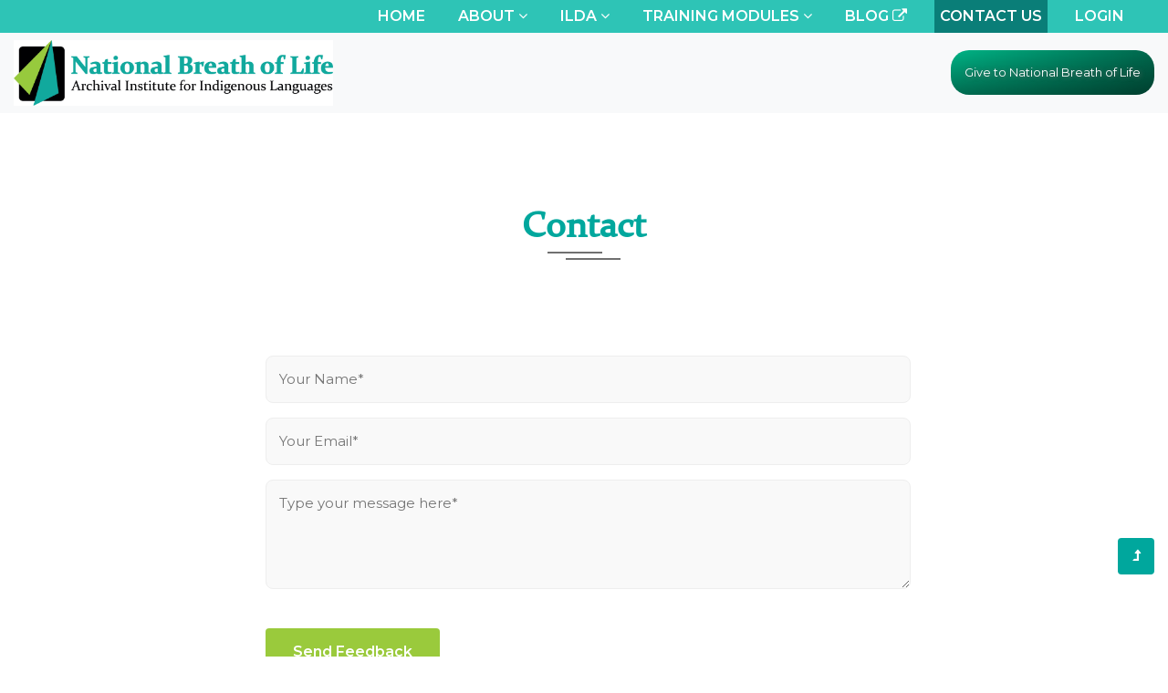

--- FILE ---
content_type: text/html; charset=UTF-8
request_url: https://mc.miamioh.edu/nbol/contact
body_size: 4797
content:
<!DOCTYPE html>
<html lang="en">
<head>
    <!-- Fonts -->
    <link href="https://fonts.googleapis.com/css2?family=Nunito:wght@400;600;700&display=swap" rel="stylesheet">

    <!-- CSRF Token -->
    <meta name="csrf-token" content="FOZF7K2RHb8DtnE6OlctPA0K1S290XauSenJIhCo">

    <!-- Required meta tags -->
    <meta charset="utf-8">
    <meta name="viewport" content="width=device-width, initial-scale=1, shrink-to-fit=no">
    <title>National Breath of Life | Myaamia Center - Miami University</title>
    <!-- google-fonts -->
    <link href="//fonts.googleapis.com/css2?family=Montserrat:wght@100;200;300;400;500;600;700;800;900&display=swap"
          rel="stylesheet">
    <!-- //google-fonts -->
    <!-- Template CSS Style link -->
    <link rel="shortcut icon" type="image/jpg" href="https://mc.miamioh.edu/nbol/images/favicon.ico"/>
    <link rel="stylesheet" href="https://mc.miamioh.edu/nbol/css/style-liberty.css">
    <link rel="stylesheet" href="https://mc.miamioh.edu/nbol/css/style.css">
        </head>
<body>

    <!-- top header -->
<header id="site-header" class="fixed-top bg-light">
    <div class="container-fluid bg-primary">
        <div class="container">
            <nav class="navbar navbar-expand-lg stroke p-0 d-flex justify-content-end">
                <button class="navbar-toggler collapsed bg-gradient" type="button" data-toggle="collapse"
                        data-target="#navbarTogglerDemo02" aria-controls="navbarTogglerDemo02" aria-expanded="false"
                        aria-label="Toggle navigation">
                    <span class="navbar-toggler-icon fa icon-expand fa-bars"></span>
                    <span class="navbar-toggler-icon fa icon-close fa-times"></span>
                </button>

                <div class="collapse navbar-collapse" id="navbarTogglerDemo02">
                    <ul class="navbar-nav ml-lg-auto">
                        <li class="nav-item" data-link-id="/">
                            <a class="nav-link" href="https://mc.miamioh.edu/nbol">Home <span
                                    class="sr-only">(current)</span></a>
                        </li>

                        <li class="nav-item dropdown" data-link-id="about">
                            <a class="nav-link dropdown-toggle" href="#" id="navbarDropdown" role="button"
                               data-toggle="dropdown" aria-haspopup="true" aria-expanded="false">
                                About <span class="fa fa-angle-down"></span>
                            </a>
                            <div class="dropdown-menu" aria-labelledby="navbarDropdown">
                                <a class="dropdown-item" href="https://mc.miamioh.edu/nbol/about/index" data-link-id="overview-about">Overview</a>
                                <a class="dropdown-item" href="https://mc.miamioh.edu/nbol/about/history" data-link-id="history">History
                                    and Organization</a>
                                <a class="dropdown-item" href="https://mc.miamioh.edu/nbol/about/funding"
                                   data-link-id="funding">Funding</a>
                                <a class="dropdown-item" href="https://mc.miamioh.edu/nbol/about/assessment" data-link-id="assessment">Program
                                    Assessment</a>
                                <a class="dropdown-item" href="https://mc.miamioh.edu/nbol/about/philology" data-link-id="philology">Philology
                                    Model</a>
                                <a class="dropdown-item" href="https://mc.miamioh.edu/nbol/about/staff" data-link-id="staff">Staff</a>
                            </div>
                        </li>

                        
                        
                        
                        <li class="nav-item dropdown" data-link-id="ilda">
                            <a class="nav-link dropdown-toggle" href="#" id="ildaDropdown" role="button"
                               data-toggle="dropdown" aria-haspopup="true" aria-expanded="false">
                                ILDA <span class="fa fa-angle-down"></span>
                            </a>
                            <div class="dropdown-menu" aria-labelledby="ildaDropdown">
                                <a class="dropdown-item" href="https://mc.miamioh.edu/nbol/ilda-history" data-link-id="overview-ilda">History</a>
                                <a class="dropdown-item" href="https://mc.miamioh.edu/nbol/ilda-prospective"
                                   data-link-id="prospective-ilda">Prospective Users</a>
                                <a class="dropdown-item" href="https://mc.miamioh.edu/nbol/ilda-user-agreements"
                                   data-link-id="user-ilda">User Agreements</a>
                                <a class="dropdown-item" href="https://mc.miamioh.edu/nbol/ilda-faqs"
                                   data-link-id="faqs-ilda">FAQs</a>
                            </div>
                        </li>


                        <li class="nav-item dropdown" data-link-id="training">
                            <a class="nav-link dropdown-toggle" href="#" id="navbarDropdown" role="button"
                               data-toggle="dropdown" aria-haspopup="true" aria-expanded="false">
                                Training Modules <span class="fa fa-angle-down"></span>
                            </a>
                            <div class="dropdown-menu" aria-labelledby="navbarDropdown">
                                <a class="dropdown-item" href="https://mc.miamioh.edu/nbol/training/index"
                                   data-link-id="overview-training">Overview</a>
                                <a class="dropdown-item" href="https://mc.miamioh.edu/nbol/training/self-directed"
                                   data-link-id="overview-self-directed">Self Directed Training</a>
                                <a class="dropdown-item" href="https://mc.miamioh.edu/nbol/training/apprenticeship-program"
                                   data-link-id="overview-apprenticeship-program">Apprenticeship Program</a>
                                <a class="dropdown-item" href="https://mc.miamioh.edu/nbol/fellowship-program"
                                   data-link-id="overview-fellowship-program">Fellowship Program</a>
                                
                                
                                
                            </div>
                        </li>

                        <li class="nav-item" data-link-id="blogs">
                            <a class="nav-link" target="_blank" href="https://nbolblog.org/">Blog&nbsp;<i
                                    class="fa fa-external-link"></i></a>
                        </li>

                        <li class="nav-item" data-link-id="contact">
                            <a class="nav-link" href="https://mc.miamioh.edu/nbol/contact">Contact Us</a>
                        </li>


                                                                                    <li class="nav-item">
                                    <a class="nav-link" href="https://mc.miamioh.edu/nbol/login">
                                        Login
                                    </a>
                                </li>
                                                                        </ul>
                </div>
            </nav>
        </div>
    </div>
    <div class="container py-md-2 py-1 d-flex justify-content-between align-items-center">
        <a href="https://mc.miamioh.edu/nbol">
            <img id="site-logo-image" src="https://mc.miamioh.edu/nbol/images/NBoL_logo.jpg" alt="NBoL logo"/>
        </a>

        <a href="https://www.givetomiamioh.org/s/916/22/Interior.aspx?sid=916&gid=1&pgid=23015" class="donate"
           target="_blank"><span>Give to National Breath of Life</span></a>

    </div>
</header>
    <div class="body-container">
            <input type="hidden" id="link-id" value="contact">

    <section class="w3_stats py-sm-5 pt-sm-0 pt-5" id="stats">
        <div class="container py-md-5 py-4">
            <div class="title-heading-w3 text-center mx-auto mb-5 pb-sm-4">
                <h3 class="title-main"><span>Contact</span></h3>
            </div>

            
            
            
            
            <div class="contact-form-sec pt-5 mt-md-5">
                <div class="row contact-block align-items-center mb-5 justify-content-center">
                    <div class="col-md-7 contact-right mt-md-0 mt-4 pl-lg-4">
                        <form action="https://mc.miamioh.edu/nbol/contact" method="post" id="signin-form" class="signin-form">
                            <input type="hidden" name="_token" value="FOZF7K2RHb8DtnE6OlctPA0K1S290XauSenJIhCo" autocomplete="off">                            <div class="input-grids">
                                <input type="text" name="name" id="w3lName" placeholder="Your Name*"
                                       class="contact-input" required="" value="">
                                <input type="email" name="email" id="w3lSender" placeholder="Your Email*"
                                       class="contact-input" required="" value="">
                            </div>
                            <div class="form-input">
                                <textarea name="description" id="w3lMessage" placeholder="Type your message here*"
                                          required=""></textarea>
                            </div>
                            <div class="cf-turnstile" id="cloudflare_captcha_contact"
                                 data-sitekey="0x4AAAAAAB_S3QlhtVaUhIFD"></div>
                            <button class="btn btn-style btn-style-secondary mt-sm-3"
                                    type="submit">Send Feedback
                            </button>
                        </form>
                    </div>
                </div>
            </div>
            
        </div>
    </section>
    </div>
    <footer class="w3l-footer-22 position-relative">
    <button onclick="topFunction()" id="movetop" title="Go to top" style="display: block;">
        <span class="fa fa-level-up" aria-hidden="true"></span>
    </button>
    <div class="footer-sub">
        <div class="container">


            <div class="text-txt">

                <div class="row sub-columns">
                    <div class="col-lg-2 col-sm-6 sub-two-right">
                        <h6>Quick links</h6>
                        <ul>
                            <li><a href="https://mc.miamioh.edu/nbol"><span class="fa fa-angle-double-right mr-2"></span>Home</a>
                            </li>
                            <li><a href="https://mc.miamioh.edu/nbol/about/index"><span class="fa fa-angle-double-right mr-2"></span>About</a>
                            </li>
                            <li><a href="https://mc.miamioh.edu/nbol/training/index"><span
                                        class="fa fa-angle-double-right mr-2"></span>Training</a></li>
                            <li><a href="https://mc.miamioh.edu/nbol/contact"><span
                                        class="fa fa-angle-double-right mr-2"></span>Contact</a></li>
                        </ul>
                    </div>
                    <div class="col-lg-3 col-sm-6 sub-one-left mt-lg-0 mt-sm-0 mt-4">
                        <h6>Contact </h6>
                        <div class="column2">
                            <div class="href1"><span class="fa fa-envelope-o" aria-hidden="true"></span><a
                                    href="mailto:nationalbol@miamioh.edu">nationalbol@miamioh.edu</a>
                            </div>
                            <div class="href2"><span class="fa fa-phone" aria-hidden="true"></span><a
                                    href="tel:5135295648">(513) 529-5648</a>
                            </div>
                            <div>
                                <p class="contact-para"><span class="fa fa-map-marker"
                                                              aria-hidden="true"></span>
                                    <a href="https://goo.gl/maps/u6RiL5dQS5AbuDnd6" target="_blank">
                                        Myaamia Center<br>
                                        351 E Spring St<br>
                                        200 Bonham House<br>
                                        Miami University<br>
                                        Oxford, OH 45056
                                    </a>
                                </p>
                            </div>
                        </div>
                    </div>
                    <div class="col-lg-7 col-sm-12 sub-one-left ab-right-cont pl-lg-5 mt-lg-0 mt-sm-5 mt-4">
                        <h6>This website has been made possible in part by</h6>
                        <div class="row">
                            <div class="col-6 col-md-4 flex-center">
                                <a href="https://www.miamioh.edu/myaamia-center/index.html" class="mw-100" target="_blank"><img src="https://mc.miamioh.edu/nbol/images/MC-logo.png" class="mw-100"
                                                                                alt="Myaamia Center Logo"></a>
                            </div>
                            <div class="col-6 col-md-4 flex-center">
                                <a href="https://neh.gov/" class="mw-100" target="_blank"><img src="https://mc.miamioh.edu/nbol/images/Neh_logo.png" height="80"
                                                                                alt="NEH Logo"></a>
                            </div>
                            <div class="col-6 col-md-4 d-flex align-items-center">
                                <a href="https://miamination.com/" class="mw-100" target="_blank"><img src="https://mc.miamioh.edu/nbol/images/MTOwhitetext2.22.png" class="mw-100" height="120"
                                                                                alt="MTO Logo"></a>
                            </div>
                            <div class="col-6 col-md-4 flex-center">
                                <a href="https://www.uoregon.edu/" class="mw-100" target="_blank"><img src="https://mc.miamioh.edu/nbol/images/university_of_oregon.png" class="mw-100"
                                                                                alt="University of Oregon Logo"></a>
                            </div>

                            <div class="col-6 col-md-4 flex-center mt-3">
                                <a href="https://nsf.gov/" class="mw-100" target="_blank"><img src="https://mc.miamioh.edu/nbol/images/nsflogowhitetype.png" height="80"
                                                                                               alt="NSF Logo"></a>
                            </div>
                            <div class="col-6 col-md-4 d-flex align-items-center mt-3">
                                <a href="https://mellon.org/" class="mw-100" target="_blank"><img src="https://mc.miamioh.edu/nbol/images/mellon.logo.png" class="mw-100"
                                                                                                  alt="The Andrew W. Mellon Foundation"></a>
                            </div>

                            <div class="col-12">
                                <p class="text-white text-md mt-4">
                                    Click <a href="https://mc.miamioh.edu/nbol/about/funding" class="btn-link text-white"><u>here</u></a> to know more about funding details.
                                </p>
                            </div>

                        </div>
                    </div>
                </div>
            </div>
        </div>
    </div>
    <!-- copyright -->
    <div class="copyright-footer text-center">
        <div class="container">
            <div class="columns">
                <p>&copy;
                    <script>document.write(new Date().getFullYear());</script>
                    National Breath of Life | Myaamia Center. All rights reserved.
                </p>
            </div>
        </div>
    </div>
    <!-- //copyright -->
</footer>

</body>

<script>
    // When the user scrolls down 20px from the top of the document, show the button
    window.onscroll = function () {
        scrollFunction()
    };

    function scrollFunction() {
        if (document.body.scrollTop > 20 || document.documentElement.scrollTop > 20) {
            document.getElementById("movetop").style.display = "block";
        } else {
            document.getElementById("movetop").style.display = "none";
        }
    }

    // When the user clicks on the button, scroll to the top of the document
    function topFunction() {
        document.body.scrollTop = 0;
        document.documentElement.scrollTop = 0;
    }
</script>
<!-- //move top -->

<!-- common jquery plugin -->
<script src="https://mc.miamioh.edu/nbol/js/jquery-3.6.0.min.js"></script>
<!-- //common jquery plugin -->
<script src="https://mc.miamioh.edu/nbol/js/jquery.dataTables.min.js"></script>
<script src="https://mc.miamioh.edu/nbol/js/dataTables.bootstrap4.min.js"></script>

<!-- custom JS -->
<script src="https://mc.miamioh.edu/nbol/js/custom.js"></script>

<!-- banner slider -->
<script src="https://mc.miamioh.edu/nbol/js/owl.carousel.js"></script>
<script>
    $(document).ready(function () {
        $('.owl-one').owlCarousel({
            loop: true,
            margin: 0,
            nav: false,
            responsiveClass: true,
            autoplay: true,
            autoplayTimeout: 5000,
            autoplaySpeed: 1000,
            autoplayHoverPause: false,
            responsive: {
                0: {
                    items: 1,
                    nav: false
                },
                480: {
                    items: 1,
                    nav: false
                },
                667: {
                    items: 1,
                    nav: false
                },
                1000: {
                    items: 1,
                    nav: false
                }
            }
        })
    })
</script>
<!-- //banner slider -->

<!-- counter for stats -->
<script src="https://mc.miamioh.edu/nbol/js/counter.js"></script>
<!-- //counter for stats -->

<!-- theme switch js (light and dark)-->
<script src="https://mc.miamioh.edu/nbol/js/theme-change.js"></script>
<script>
    function autoType(elementClass, typingSpeed) {
        var thhis = $(elementClass);
        thhis.css({
            "position": "relative",
            "display": "inline-block"
        });
        thhis.prepend('<div class="cursor" style="right: initial; left:0;"></div>');
        thhis = thhis.find(".text-js");
        var text = thhis.text().trim().split('');
        var amntOfChars = text.length;
        var newString = "";
        thhis.text("|");
        setTimeout(function () {
            thhis.css("opacity", 1);
            thhis.prev().removeAttr("style");
            thhis.text("");
            for (var i = 0; i < amntOfChars; i++) {
                (function (i, char) {
                    setTimeout(function () {
                        newString += char;
                        thhis.text(newString);
                    }, i * typingSpeed);
                })(i + 1, text[i]);
            }
        }, 1500);
    }

    $(document).ready(function () {
        // Now to start autoTyping just call the autoType function with the
        // class of outer div
        // The second paramter is the speed between each letter is typed.
        autoType(".type-js", 200);
    });
</script>
<!-- //theme switch js (light and dark)-->

<!-- MENU-JS -->
<script>
    $(window).on("scroll", function () {
        var scroll = $(window).scrollTop();

        if (scroll >= 80) {
            $("#site-header").addClass("nav-fixed");
        } else {
            $("#site-header").removeClass("nav-fixed");
        }
    });

    //Main navigation Active Class Add Remove
    $(".navbar-toggler").on("click", function () {
        $("header").toggleClass("active");
    });
    $(document).on("ready", function () {
        if ($(window).width() > 991) {
            $("header").removeClass("active");
        }
        $(window).on("resize", function () {
            if ($(window).width() > 991) {
                $("header").removeClass("active");
            }
        });
    });
</script>
<!-- //MENU-JS -->

<!-- disable body scroll which navbar is in active -->
<script>
    $(function () {
        $('.navbar-toggler').click(function () {
            $('body').toggleClass('noscroll');
        })
    });
</script>
<!-- //disable body scroll which navbar is in active -->

<!--bootstrap-->
<script src="https://mc.miamioh.edu/nbol/js/bootstrap.min.js"></script>
<!-- //bootstrap-->

<script src="https://cdnjs.cloudflare.com/ajax/libs/moment.js/2.29.1/moment.min.js" integrity="sha512-qTXRIMyZIFb8iQcfjXWCO8+M5Tbc38Qi5WzdPOYZHIlZpzBHG3L3by84BBBOiRGiEb7KKtAOAs5qYdUiZiQNNQ==" crossorigin="anonymous" referrerpolicy="no-referrer"></script>
<!-- //Js scripts -->

    <script src="https://challenges.cloudflare.com/turnstile/v0/api.js" async defer></script>
    <script>
        function onSubmit(token) {
            document.getElementById("signin-form").submit();
        }
    </script>

</html>


--- FILE ---
content_type: text/css
request_url: https://mc.miamioh.edu/nbol/css/style.css
body_size: 2588
content:
@media only screen and (min-width: 1200px) {
    .container {
        max-width: 1500px;
    }
}

.flex-center {
    display: flex !important;
    justify-content: center !important;
    align-items: center !important;
}

.single-line-text {
    text-overflow: ellipsis;
    white-space: nowrap;
}

.bg-light-gray {
    background-color: #f5f5f5 !important;
}

.text-sm {
    font-size: 12px !important;
    line-height: 1.6;
}

.text-md {
    font-size: 13.5px !important;
}

.header-logo {
    max-width: 160px;
    max-height: 50px;
}

.text-link {
    color: var(--primary-color) !important;
}

.text-link:hover {
    color: var(--primary-color-hover) !important;
}

.title-main.no-lines:before, .title-main.no-lines:after {
    display: none;
}

.title-main.title-sm {
    font-size: 1.5rem;
    margin-bottom: 1rem;
}

.bullet-ul {
    margin-left: 1.5rem;
}

.bullet-ul li {
    list-style-type: unset;
    line-height: 30px;
}

.logo-relationship-container {
    border: 3px solid var(--primary-color);
    padding: 10px 15px;
}

.title-big.title-md {
    font-size: 1.5rem;
}

.whitespace-nowrap {
    white-space: nowrap !important;
}

.admin-row-wrapper {
    margin-bottom: 150px;
}

.auth-col {
    margin: 50px 0 150px;
}

.default-select {
    -webkit-appearance: listbox;
}

.dataTables_filter {
    display: flex;
    justify-content: flex-end;
}

label.default-checkbox {
    -webkit-appearance: checkbox !important;
}

@media screen and (max-width: 991px) {

    .body-container {
        margin-top: 100px;
    }

    .admin-row-wrapper {
        margin-top: 150px;
    }

    .w3_stats {
        margin-top: 100px;
    }

    h1.header-tagline {
        font-size: 1.2rem;
    }

}

@media screen and (max-width: 768px) {
    .logo-relationship-container {
        margin-top: 3rem;
    }

    a.donate {
        font-size: 12px;
        padding: 10px;
    }
}

.kanban-item {
    border: 2px solid #dbdbdb;
    border-radius: 5px;
}

.kanban-item.bg-aquamarine {
    background-color: aquamarine;
}

.kanban-item.bg-cyan {
    background-color: cyan;
}

.kanban-item.bg-gold {
    background-color: gold;
}

.kanban-item.bg-indigo {
    background-color: indigo;
}

.kanban-item.bg-indigo p {
    color: white;
}

.kanban-item.bg-lavender {
    background-color: lavender;
}

.kanban-item.bg-lightgreen {
    background-color: lightgreen;
}

.kanban-item.bg-lightpink {
    background-color: lightpink;
}

.kanban-item.bg-skyblue {
    background-color: skyblue;
}

.kanban-item.bg-turquoise {
    background-color: turquoise;
}

header.kanban-board-header {
    height: unset;
}

.kanban-board main.kanban-drag {
    padding: 12px;
}

.add-timesheet-container {
    background: #e9e9e9;
    padding: 15px;
    border-radius: 10px;
}

.timesheet-title {
    min-width: 40%;
}

/* new theme updates */

#site-logo-image {
    width: 350px;
}

.header-tagline {
    font-size: 2rem;
    text-align: center;
}

.page-body {
    background: url("../images/BoLbackground.jpg") no-repeat;
    background-size: cover;
}

.rounded-1-rem {
    border-radius: 1rem !important;
}

.posted-date {
    line-height: 0.85;
}

/*image slider*/
.tns-controls {
    text-align: center;
    margin-bottom: 10px;
}

.small-slider img {
    margin-right: 10px;
}

.slider img {
    max-width: 100%;
}

.thumb-slider img {
    width: 60px;
    height: 60px;
}

.thumb-slider__slide {
    text-align: center;
    opacity: 0.3;
}

.thumb-slider__slide.tns-nav-active {
    opacity: 1;
}

.thumb-slider__slide.tns-nav-active img {
    border: 3px solid var(--secondary-color);
}

.thumb-slider {
    margin-top: 1.5rem;
}

.slider__slide .image-container {
    width: 100%;
    aspect-ratio: 1030/845;
    max-height: 700px;
    margin: 0 auto;
    background-position: center center;
    background-repeat: no-repeat;
    -webkit-background-size: cover;
    -moz-background-size: cover;
    -o-background-size: cover;
    background-size: cover;
}

#customize-controls {
    text-align: center;
}

#customize-controls li {
    display: block;
    position: absolute;
    top: calc(100% - 50px);
    height: 60px;
    line-height: 60px;
    margin-top: -30px;
    padding: 0 15px;
    cursor: pointer;
    transition: background 0.3s;
}

#customize-controls li i {
    color: var(--secondary-color);
    font-weight: bold;
    font-size: 2rem;
}

#customize-controls .prev {
    left: 1rem;
}

#customize-controls .next {
    right: 1rem;
}

#tns1-ow .tns-controls {
    display: none;
}

.tns-outer button[data-action="start"], .tns-outer button[data-action="stop"] {
    display: none;
}

@media screen and (max-width: 991px) {
    #customize-controls {
        display: none;
    }
}

/*END image slider*/

@media screen and (max-width: 991px) {
    #site-logo-image {
        width: 300px;
    }
}

.dropdown:hover > .dropdown-menu {
    display: block;
}

.dropdown > .dropdown-toggle:active {
    /*Without this, clicking will make it sticky*/
    pointer-events: none;
}

/* END new theme updates */
.rounded-list {
    list-style-position: inside;
}

.rounded-list li {
    list-style-type: disc;
    font-size: 1rem;
    line-height: 30px;
    letter-spacing: 0.4px;
}

.manual-table {
    max-width: 750px;
    table-layout: fixed;
}

.manual-table td {
    vertical-align: middle;
}

.manual-table tr td:first-child, .manual-table tr th {
    background: #faf9f7;
    font-weight: bold;
}

.due-dates {
    background: green;
    color: white;
    padding: 2px 6px;
    font-size: 10px;
}

.home-blog-image-container {
    height: 400px;
    width: 100%;
}

.inner-banner, .home-blog-image-container {
    background-repeat: no-repeat;
    background-position: center;
    background-size: cover;
}

@media (max-width: 568px) {
    #site-logo-image {
        max-width: 220px;
    }
}

/*donate button*/
.donate {
    font-size: 0.8rem;
    text-align: center;
    text-overflow: ellipsis;
    white-space: nowrap;
    background: #00684d;
    background: -webkit-linear-gradient(top, transparent 0%, rgba(0, 0, 0, 0.4) 100%), -webkit-linear-gradient(left, #00b486 0%, #00684d 50%, #00b486 100%);
    background: linear-gradient(to bottom, transparent 0%, rgba(0, 0, 0, 0.4) 100%), linear-gradient(to right, #00b486 0%, #00684d 50%, #00b486 100%);
    background-position: 0 0;
    background-size: 200% 100%;
    border-radius: 20px;
    color: #fff;
    padding: 15px;
    text-shadow: 1px 1px 5px #666;
    -webkit-transition: all 800ms;
    transition: all 800ms;
}

.donate:hover {
    background-position: -100% 0;
    color: white;
}

.donate:hover:after {
    border-left: 1px solid #008260;
    color: #fff;
    text-shadow: 0 0 10px #000;
}

/*end donate button*/

#news-container {
    max-height: 500px;
}

.blog-post {
    border: 1px solid var(--border-color-light);
}

.inline-link {
    color: var(--primary-color);
}

.tweet-font {
    font-family: Helvetica, Roboto, "Segoe UI", Calibri, sans-serif;
    font-size: 21px;
    font-weight: 300;
    line-height: 24px;
    color: #292F33;
}

.br-3 {
    border-radius: 5px !important;
}

.no-scrollbar::-webkit-scrollbar {
    width: 0;  /* Remove scrollbar space */
    background: transparent;  /* Optional: just make scrollbar invisible */
}

input[name=deletefeedback] {
    transform: scale(2);
}

@media (max-width: 780px) {
    input[name=deletefeedback] {
        transform: scale(1.5);
    }
}


--- FILE ---
content_type: application/javascript
request_url: https://mc.miamioh.edu/nbol/js/custom.js
body_size: 565
content:
$(document).ready(function () {
    $(`.navbar-nav li.nav-item[data-link-id="${$("#link-id").val()}"]`)
        .addClass('active');
    $(`.dropdown-item[data-link-id="${$("#link-id").data('link-id')}"]`)
        .addClass('active');
});
